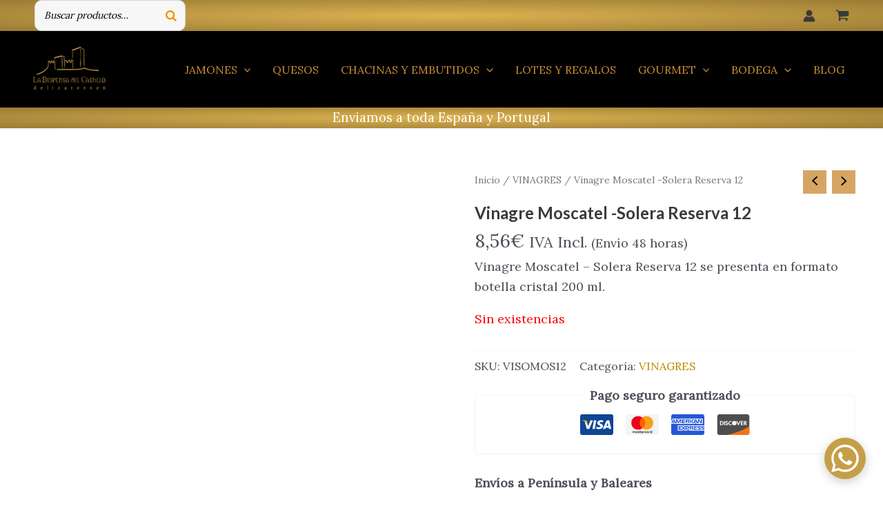

--- FILE ---
content_type: text/css
request_url: https://ladespensadelcastillo.es/wp-content/plugins/gomgora-contacto-pro-v101/assets/css/style.css?ver=1.3.1
body_size: 1683
content:
/* Variables por defecto si no se cargan */
:root {
    --gomgora-color: #25D366;
    --gomgora-text: #ffffff;
    --gomgora-bg-light: #f9f9f9;
    --gomgora-border: #e0e0e0;
    --gomgora-shadow: 0 4px 12px rgba(0, 0, 0, 0.1);
    --gomgora-shadow-hover: 0 6px 16px rgba(0, 0, 0, 0.15);
    --gomgora-error: #e74c3c;
    --gomgora-success: #2ecc71;
}

/* --- Floating Button --- */
#gomgora-floating-container {
    position: fixed;
    bottom: 25px;
    right: 25px;
    z-index: 9999;
    display: flex;
    flex-direction: column;
    align-items: flex-end;
    gap: 12px;
    font-family: -apple-system, BlinkMacSystemFont, "Segoe UI", Roboto, Oxygen-Sans, Ubuntu, Cantarell, "Helvetica Neue", sans-serif;
}

#gomgora-main-btn {
    background-color: var(--gomgora-color);
    color: var(--gomgora-text);
    border: none;
    border-radius: 50%;
    width: 64px;
    height: 64px;
    box-shadow: 0 4px 15px rgba(0, 0, 0, 0.2);
    cursor: pointer;
    display: flex;
    align-items: center;
    justify-content: center;
    transition: all 0.3s cubic-bezier(0.175, 0.885, 0.32, 1.275);
}

#gomgora-main-btn .gomgora-icon {
    width: 48px;
    height: 48px;
    fill: currentColor;
    display: block;
}

#gomgora-main-btn:hover {
    transform: scale(1.1);
    box-shadow: 0 6px 20px rgba(0, 0, 0, 0.25);
}

/* --- Submenu --- */
.gomgora-submenu {
    display: flex;
    flex-direction: column;
    gap: 10px;
    opacity: 0;
    visibility: hidden;
    transform: translateY(20px);
    transition: all 0.3s ease;
    margin-bottom: 5px;
}

.gomgora-submenu.active {
    opacity: 1;
    visibility: visible;
    transform: translateY(0);
}

.gomgora-item {
    background: white;
    color: #333;
    padding: 12px 18px;
    border-radius: 50px;
    box-shadow: var(--gomgora-shadow);
    text-decoration: none;
    display: flex;
    align-items: center;
    gap: 10px;
    font-size: 15px;
    font-weight: 600;
    transition: transform 0.2s, box-shadow 0.2s;
    white-space: nowrap;
}

.gomgora-item:hover {
    transform: translateX(-5px);
    box-shadow: var(--gomgora-shadow-hover);
    color: var(--gomgora-color);
}

.gomgora-item .gomgora-icon {
    width: 20px;
    height: 20px;
    fill: var(--gomgora-color);
}

/* --- Modal --- */
.gomgora-modal {
    display: none;
    position: fixed;
    z-index: 10000;
    left: 0;
    top: 0;
    width: 100%;
    height: 100%;
    background-color: rgba(0, 0, 0, 0.6);
    backdrop-filter: blur(4px);
    align-items: center;
    justify-content: center;
}

.gomgora-modal-content {
    background-color: #fff;
    padding: 40px 30px;
    border-radius: 16px;
    width: 90%;
    max-width: 450px;
    position: relative;
    text-align: center;
    box-shadow: 0 10px 30px rgba(0, 0, 0, 0.2);
    animation: gomgoraFadeIn 0.3s ease-out;
}

@keyframes gomgoraFadeIn {
    from {
        opacity: 0;
        transform: translateY(20px);
    }

    to {
        opacity: 1;
        transform: translateY(0);
    }
}

.gomgora-modal-content h3 {
    margin-top: 0;
    color: #333;
    font-size: 22px;
    line-height: 1.4;
}

.gomgora-close {
    position: absolute;
    top: 15px;
    right: 20px;
    font-size: 28px;
    font-weight: 300;
    cursor: pointer;
    color: #999;
    transition: color 0.2s;
}

.gomgora-close:hover {
    color: #333;
}

/* --- Star Rating Modern --- */
.gomgora-stars {
    font-size: 42px;
    color: #e0e0e0;
    cursor: pointer;
    margin: 20px 0;
    display: flex;
    justify-content: center;
    gap: 5px;
}

.gomgora-stars span {
    transition: color 0.2s, transform 0.2s;
}

.gomgora-stars span:hover,
.gomgora-stars span.active {
    color: #FFD700;
    transform: scale(1.1);
}

/* --- Forms (Review & Shortcode) --- */
#gomgora-review-form,
.gomgora-form {
    text-align: left;
}

.gomgora-form {
    max-width: 600px;
    margin: 30px auto;
    padding: 30px;
    border: 1px solid var(--gomgora-border);
    border-radius: 12px;
    background: #fff;
    box-shadow: var(--gomgora-shadow);
}

.gomgora-field {
    margin-bottom: 20px;
}

.gomgora-field label {
    display: block;
    margin-bottom: 8px;
    font-weight: 600;
    color: #444;
    font-size: 14px;
}

.gomgora-field input[type="text"],
.gomgora-field input[type="email"],
.gomgora-field input[type="tel"],
.gomgora-field input[type="number"],
.gomgora-field textarea,
#gomgora-review-form input,
#gomgora-review-form textarea {
    width: 100%;
    padding: 12px 15px;
    border: 1px solid #ddd;
    border-radius: 8px;
    font-size: 15px;
    transition: border-color 0.3s, box-shadow 0.3s;
    background: #fcfcfc;
    box-sizing: border-box;
    margin-bottom: 15px;
}

.gomgora-field input:focus,
.gomgora-field textarea:focus,
#gomgora-review-form input:focus,
#gomgora-review-form textarea:focus {
    border-color: var(--gomgora-color);
    box-shadow: 0 0 0 3px rgba(37, 211, 102, 0.1);
    outline: none;
    background: #fff;
}

.gomgora-field textarea {
    min-height: 120px;
    resize: vertical;
}

/* Email Form Grid */
.gomgora-email-form .gomgora-row {
    display: grid;
    grid-template-columns: 1fr 1fr;
    gap: 20px;
}

@media (max-width: 600px) {
    .gomgora-email-form .gomgora-row {
        grid-template-columns: 1fr;
        gap: 0;
    }
}

/* Captcha */
.gomgora-captcha {
    background: #f0f0f0;
    padding: 15px;
    border-radius: 8px;
    display: flex;
    align-items: center;
    gap: 15px;
}

.gomgora-captcha label {
    margin-bottom: 0;
    flex-grow: 1;
}

.gomgora-captcha input {
    margin-bottom: 0 !important;
}

/* Checkbox styling */
.gomgora-checkbox label {
    font-weight: normal;
    font-size: 13px;
    color: #666;
    display: flex;
    align-items: flex-start;
    gap: 8px;
    cursor: pointer;
}

.gomgora-checkbox input[type="checkbox"] {
    margin-top: 3px;
}

/* Buttons */
.gomgora-submit-btn,
#submit-review {
    background: var(--gomgora-color);
    color: white;
    border: none;
    padding: 14px 28px;
    border-radius: 8px;
    cursor: pointer;
    font-size: 16px;
    font-weight: 600;
    width: 100%;
    transition: background 0.3s, transform 0.2s;
    text-transform: uppercase;
    letter-spacing: 0.5px;
}

.gomgora-submit-btn:hover,
#submit-review:hover {
    filter: brightness(95%);
    transform: translateY(-2px);
}

.gomgora-spinner {
    text-align: center;
    margin-top: 15px;
    color: #666;
    font-style: italic;
}

/* Response Messages */
.gomgora-response-message {
    margin-top: 15px;
    padding: 10px;
    border-radius: 6px;
    text-align: center;
    font-weight: 500;
    display: none;
}

.gomgora-response-message.success {
    background-color: rgba(46, 204, 113, 0.1);
    color: var(--gomgora-success);
    border: 1px solid var(--gomgora-success);
    display: block;
}

.gomgora-response-message.error {
    background-color: rgba(231, 76, 60, 0.1);
    color: var(--gomgora-error);
    border: 1px solid var(--gomgora-error);
    display: block;
}

/* Responsive */
@media (max-width: 480px) {
    #gomgora-floating-container {
        bottom: 15px;
        right: 15px;
    }

    #gomgora-main-btn {
        width: 56px;
        height: 56px;
    }

    #gomgora-main-btn .gomgora-icon {
        width: 40px;
        height: 40px;
    }

    .gomgora-form {
        padding: 20px;
    }
}

--- FILE ---
content_type: application/x-javascript
request_url: https://ladespensadelcastillo.es/wp-content/uploads/uag-plugin/assets/2000/uag-js-1783.js?ver=1768609472
body_size: 106
content:
document.addEventListener("DOMContentLoaded", function(){ window.addEventListener("DOMContentLoaded", function(){
	UAGBForms.init( {"block_id":"2d172bd3","reCaptchaEnable":true,"reCaptchaType":"v2","reCaptchaSiteKeyV2":"","reCaptchaSecretKeyV2":"","reCaptchaSiteKeyV3":"","reCaptchaSecretKeyV3":"","afterSubmitToEmail":"","afterSubmitCcEmail":"","afterSubmitBccEmail":"","afterSubmitEmailSubject":"Env\u00edo del formulario","sendAfterSubmitEmail":true,"confirmationType":"message","hidereCaptchaBatch":false,"captchaMessage":"Por favor, completa el captcha de arriba.","confirmationUrl":""}, '.uagb-block-2d172bd3', 1783 );
});
 });

--- FILE ---
content_type: application/x-javascript
request_url: https://ladespensadelcastillo.es/wp-content/plugins/gomgora-contacto-pro-v101/assets/js/main.js?ver=1.3.1
body_size: 1570
content:
jQuery(document).ready(function ($) {
    // Variables
    const vars = gomgora_vars;
    const currentUrl = window.location.href;

    // Helper: Email Validation
    function isValidEmail(email) {
        const re = /^[^\s@]+@[^\s@]+\.[^\s@]+$/;
        return re.test(email);
    }

    // --- 1. Floating Button Logic ---
    $('#gomgora-main-btn').on('click', function () {
        $('#gomgora-submenu').toggleClass('active');
        $(this).find('.dashicons-whatsapp').toggle();
        $(this).find('.dashicons-dismiss').toggle();
    });

    // --- 2. WhatsApp Click (Submenu) ---
    $('.gomgora-item[data-action="whatsapp"]').on('click', function (e) {
        e.preventDefault();
        logStat('whatsapp', currentUrl);

        const text = "Hola, me gustaría más información.";
        const finalMsg = encodeURIComponent(text + " [Enviado desde: " + currentUrl + "]");
        const waUrl = "https://api.whatsapp.com/send?phone=" + vars.wa_phone + "&text=" + finalMsg;

        window.open(waUrl, '_blank');
    });

    // --- 3. Call Click ---
    $('.gomgora-item[data-action="call"]').on('click', function () {
        logStat('call', currentUrl);
    });

    // --- 4. Review Logic ---
    const modal = $('#gomgora-review-modal');

    $('.gomgora-item[data-action="review"]').on('click', function (e) {
        e.preventDefault();
        modal.css('display', 'flex');
    });

    $('.gomgora-close').on('click', function () {
        modal.hide();
    });

    // Star Rating
    $('.gomgora-stars span').on('click', function () {
        const rating = $(this).data('val');
        $('.gomgora-stars span').removeClass('active');
        $(this).addClass('active').prevAll().addClass('active');

        if (rating >= 4) {
            logStat('review_google', currentUrl);
            if (vars.google_url) {
                window.open(vars.google_url, '_blank');
                modal.hide();
            } else {
                alert('Gracias por tu valoración.');
                modal.hide();
            }
        } else {
            $('#gomgora-review-form').slideDown();
            $('#gomgora-review-form').data('rating', rating);
        }
    });

    // Internal Review Submit
    $('#submit-review').on('click', function (e) {
        e.preventDefault();
        const rating = $('#gomgora-review-form').data('rating');
        const name = $('#review-name').val().trim();
        const email = $('#review-email').val().trim();
        const comment = $('#review-comment').val().trim();

        if (!name || !email || !comment) {
            alert('Por favor completa todos los campos.');
            return;
        }

        if (!isValidEmail(email)) {
            alert('Por favor introduce un email válido.');
            return;
        }

        $.post(vars.ajax_url, {
            action: 'gomgora_send_review',
            nonce: vars.nonce,
            rating: rating,
            name: name,
            email: email,
            comment: comment
        }, function (response) {
            if (response.success) {
                $('#gomgora-review-form').hide();
                $('#gomgora-review-message').text(response.data).show();
                setTimeout(function () {
                    modal.hide();
                    // Reset form
                    $('#review-name, #review-email, #review-comment').val('');
                    $('#gomgora-review-message').text('');
                }, 3000);
            }
        });
    });

    // --- 5. Shortcode Form Logic (WhatsApp) ---
    $('#gomgora-contact-form').on('submit', function (e) {
        e.preventDefault();

        // Honeypot
        if ($('input[name="g_honey"]').val()) return;

        const name = $(this).find('input[name="g_name"]').val().trim();
        const email = $(this).find('input[name="g_email"]').val().trim();
        const message = $(this).find('textarea[name="g_message"]').val().trim();

        // Validation
        if (!name || !email || !message) {
            alert('Por favor completa todos los campos.');
            return;
        }

        if (!isValidEmail(email)) {
            alert('Por favor introduce un email válido.');
            return;
        }

        // GDPR Check
        if (!$('#g_gdpr').is(':checked')) {
            alert('Debes aceptar la política de privacidad para continuar.');
            return;
        }

        const form = $(this);
        const btn = form.find('.gomgora-submit-btn');
        const spinner = form.find('.gomgora-spinner');

        btn.hide();
        spinner.show();

        // Log Stat
        logStat('form_submit', currentUrl, "Name: " + name + " | Email: " + email);

        // Construct WhatsApp Message
        const waText = `Hola, ${message}. Mis datos: ${name}, ${email}. [Enviado desde: ${currentUrl}]`;
        const finalUrl = "https://api.whatsapp.com/send?phone=" + vars.wa_phone + "&text=" + encodeURIComponent(waText);

        setTimeout(function () {
            window.location.href = finalUrl;
        }, 1000);
    });

    // --- 6. Shortcode Form Logic (Email) ---
    $('#gomgora-email-form').on('submit', function (e) {
        e.preventDefault();

        const form = $(this);
        const msgBox = form.find('.gomgora-response-message');
        const btn = form.find('.gomgora-submit-btn');
        const spinner = form.find('.gomgora-spinner');

        msgBox.removeClass('success error').hide();

        // Honeypot
        if (form.find('input[name="e_honey"]').val()) return;

        // GDPR Check
        if (!form.find('#e_gdpr').is(':checked')) {
            msgBox.addClass('error').text('Debes aceptar la política de privacidad.').show();
            return;
        }

        // Values
        const name = form.find('input[name="e_name"]').val().trim();
        const email = form.find('input[name="e_email"]').val().trim();
        const phone = form.find('input[name="e_phone"]').val().trim();
        const message = form.find('textarea[name="e_message"]').val().trim();
        const captchaInput = form.find('input[name="e_captcha_input"]').val().trim();
        const captchaHash = form.find('input[name="e_captcha_hash"]').val();

        // Validation
        if (!name || !email || !phone || !message || !captchaInput) {
            msgBox.addClass('error').text('Por favor completa todos los campos obligatorios.').show();
            return;
        }

        if (!isValidEmail(email)) {
            msgBox.addClass('error').text('Por favor introduce un email válido.').show();
            return;
        }

        btn.hide();
        spinner.show();

        $.post(vars.ajax_url, {
            action: 'gomgora_send_email',
            nonce: vars.nonce,
            name: name,
            email: email,
            phone: phone,
            message: message,
            captcha_input: captchaInput,
            captcha_hash: captchaHash,
            url: currentUrl,
            honey: form.find('input[name="e_honey"]').val()
        }, function (response) {
            spinner.hide();
            btn.show();

            if (response.success) {
                form[0].reset();
                msgBox.addClass('success').text(response.data).show();
            } else {
                msgBox.addClass('error').text(response.data).show();
            }
        }).fail(function () {
            spinner.hide();
            btn.show();
            msgBox.addClass('error').text('Error de conexión. Inténtalo de nuevo.').show();
        });
    });

    // Helper: Log Statistics
    function logStat(type, url, meta = '') {
        $.post(vars.ajax_url, {
            action: 'gomgora_save_stat',
            nonce: vars.nonce,
            type: type,
            url: url,
            meta: meta
        });
    }
});


--- FILE ---
content_type: application/x-javascript
request_url: https://ladespensadelcastillo.es/wp-content/plugins/gomgora-analytics-v105/assets/js/analytics.js?ver=101
body_size: 1360
content:
(function(){
  if (!window.GomgoraAnalytics) { return; }
  var cfg = window.GomgoraAnalytics;
  if (!cfg.tracking_enabled) { return; }
  if (cfg.respect_dnt && (navigator.doNotTrack === '1' || window.doNotTrack === '1')) { return; }

  var ajaxUrl = cfg.ajax_url;
  var nonce = cfg.nonce;
  var heartbeatInterval = parseInt(cfg.heartbeat_interval || 15, 10);
  if (!heartbeatInterval || heartbeatInterval < 5) { heartbeatInterval = 15; }

  function uuid(){
    var s = (Date.now().toString(36) + Math.random().toString(36).substr(2, 10) + Math.random().toString(36).substr(2, 10));
    return s.substr(0, 32);
  }

  var SESSION_KEY = 'gga_session_id';
  var SESSION_TS = 'gga_session_ts';
  var now = Date.now();
  var sid = null;
  try {
    var prevSid = localStorage.getItem(SESSION_KEY);
    var prevTs = parseInt(localStorage.getItem(SESSION_TS) || '0', 10);
    if (!prevSid || !prevTs || (now - prevTs) > (30*60*1000)) { // 30 minutes inactivity => new session
      sid = uuid();
      localStorage.setItem(SESSION_KEY, sid);
    } else {
      sid = prevSid;
    }
    localStorage.setItem(SESSION_TS, String(now));
  } catch (e) {
    sid = uuid();
  }

  function deviceType(){
    var ua = navigator.userAgent || '';
    if (/Mobi|Android|iPhone|iPad/i.test(ua)) { return 'Mobile'; }
    if (/Tablet|iPad/i.test(ua)) { return 'Tablet'; }
    return 'PC';
  }

  function browserName(){
    var ua = navigator.userAgent || '';
    if (/Chrome\//.test(ua) && !/Edge\//.test(ua)) return 'Chrome';
    if (/Safari\//.test(ua) && /Version\//.test(ua) && !/Chrome\//.test(ua)) return 'Safari';
    if (/Firefox\//.test(ua)) return 'Firefox';
    if (/Edg\//.test(ua) || /Edge\//.test(ua)) return 'Edge';
    return 'Other';
  }

  function post(action, data, cb){
    try {
      var form = new FormData();
      form.append('action', action);
      form.append('nonce', nonce);
      Object.keys(data||{}).forEach(function(k){ form.append(k, data[k]); });
      navigator.sendBeacon && (action === 'gomgora_analytics_pageview')
        ? navigator.sendBeacon(ajaxUrl, form)
        : fetch(ajaxUrl, {method:'POST', credentials:'same-origin', body: form}).then(function(){ if(cb) cb(); }).catch(function(){ if(cb) cb(); });
    } catch (e) {
      // swallow
      if (cb) cb();
    }
  }

  // Pageview
  var payload = {
    page_url: location.href,
    referrer: document.referrer || '',
    device: deviceType(),
    browser: browserName(),
    country: navigator.language || '',
    session_id: sid
  };
  post('gomgora_analytics_pageview', payload);

  // Heartbeat
  var hbTimer = setInterval(function(){
    post('gomgora_analytics_heartbeat', { session_id: sid, seconds: heartbeatInterval });
  }, heartbeatInterval * 1000);

  // Advanced Events
  if (cfg.events_enabled) {
    // Custom selectors clicks
    try {
      (cfg.event_selectors || []).forEach(function(sel){
        try {
          document.addEventListener('click', function(e){
            if (!e.target) return;
            var el = e.target.closest(sel);
            if (el) {
              post('gomgora_analytics_event', { event_name: 'click:'+sel, page_url: location.href, session_id: sid, metadata: JSON.stringify({text: (el.textContent||'').trim().slice(0,120)}) });
            }
          }, {passive:true});
        } catch(_e){ /* invalid selector */ }
      });
    } catch(e){}

    // Form submits
    document.addEventListener('submit', function(e){
      var formEl = e.target;
      if (!formEl) return;
      var name = formEl.getAttribute('name') || formEl.getAttribute('id') || 'form';
      post('gomgora_analytics_event', { event_name: 'form_submit', page_url: location.href, session_id: sid, metadata: JSON.stringify({name: name}) });
    }, {capture:true});

    // Scroll 75%
    var scDone = false;
    window.addEventListener('scroll', function(){
      if (scDone) return;
      var doc = document.documentElement;
      var scrolled = (window.scrollY || doc.scrollTop) + window.innerHeight;
      var total = doc.scrollHeight;
      if (total > 0 && (scrolled / total) >= 0.75) {
        scDone = true;
        post('gomgora_analytics_event', { event_name: 'scroll_75', page_url: location.href, session_id: sid, metadata: '{}' });
      }
    }, {passive:true});

    // External link clicks
    document.addEventListener('click', function(e){
      var a = e.target && e.target.closest && e.target.closest('a[href]');
      if (!a) return;
      try {
        var url = new URL(a.href, location.href);
        if (url.hostname && url.hostname !== location.hostname) {
          post('gomgora_analytics_event', { event_name: 'outbound_click', page_url: location.href, session_id: sid, metadata: JSON.stringify({href: a.href}) });
        }
      } catch(_e){}
    }, {passive:true});
  }
})();
